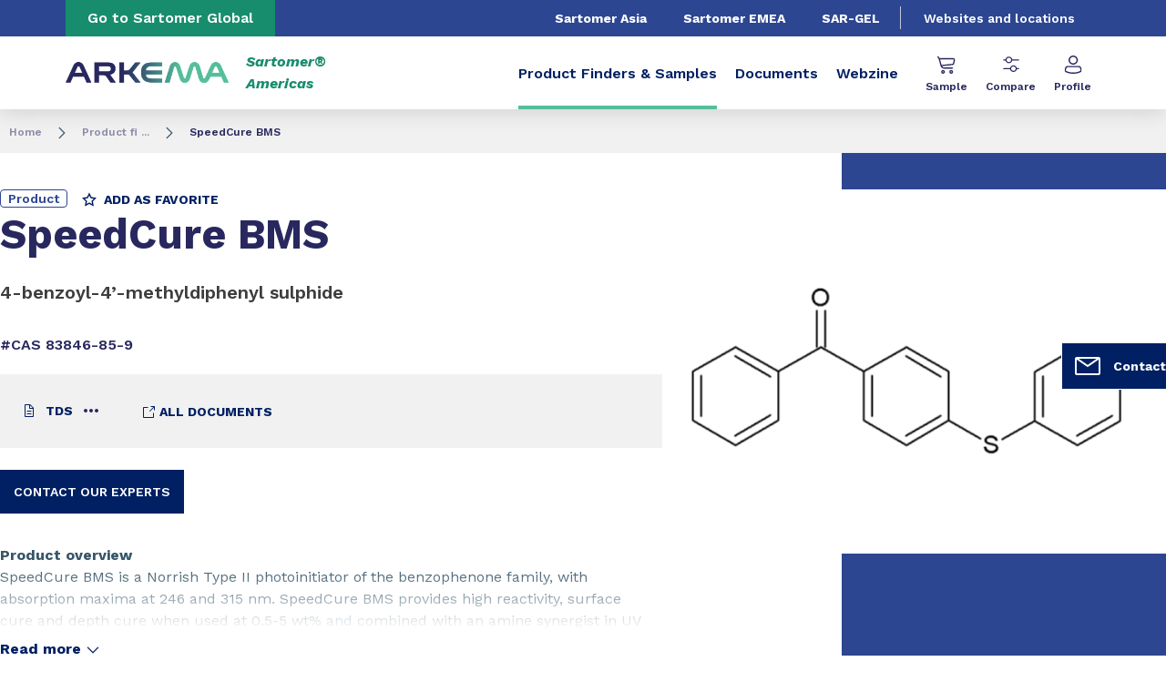

--- FILE ---
content_type: text/html;charset=UTF-8
request_url: https://americas.sartomer.arkema.com/en/product-finders/product/f/sartomer_Lambson/p/speedcure-bms/
body_size: 12404
content:
<!DOCTYPE html>
<html lang="en" dir="ltr">
<head>
<script>(function(w,d,s,l,i){w[l]=w[l]||[];w[l].push({'gtm.start':
new Date().getTime(),event:'gtm.js'});var f=d.getElementsByTagName(s)[0],
j=d.createElement(s),dl=l!='dataLayer'?'&l='+l:'';j.async=true;j.src=
'https://www.googletagmanager.com/gtm.js?id='+i+dl;f.parentNode.insertBefore(j,f);
})(window,document,'script','dataLayer','GTM-TC26C36');</script>
<!-- End Google Tag Manager -->

<script type="text/javascript">
    // Duration in milliseconds to wait while the Kameleoon application file is loaded
    var kameleoonLoadingTimeout = 1000;

    window.kameleoonQueue = window.kameleoonQueue || [];
    window.kameleoonStartLoadTime = new Date().getTime();
    if (! document.getElementById("kameleoonLoadingStyleSheet") && ! window.kameleoonDisplayPageTimeOut)
    {
        var kameleoonS = document.getElementsByTagName("script")[0];
        var kameleoonCc = "* { visibility: hidden !important; background-image: none !important; }";
        var kameleoonStn = document.createElement("style");
        kameleoonStn.type = "text/css";
        kameleoonStn.id = "kameleoonLoadingStyleSheet";
        if (kameleoonStn.styleSheet)
        {
            kameleoonStn.styleSheet.cssText = kameleoonCc;
        }
        else
        {
            kameleoonStn.appendChild(document.createTextNode(kameleoonCc));
        }
        kameleoonS.parentNode.insertBefore(kameleoonStn, kameleoonS);
        window.kameleoonDisplayPage = function(fromEngine)
        {
            if (!fromEngine)
            {
                window.kameleoonTimeout = true;
            }
            if (kameleoonStn.parentNode)
            {
                kameleoonStn.parentNode.removeChild(kameleoonStn);
            }
        };
        window.kameleoonDisplayPageTimeOut = window.setTimeout(window.kameleoonDisplayPage, kameleoonLoadingTimeout);
    }
</script>
<script type="text/javascript" src="//mc7v3r4tzy.kameleoon.io/engine.js" async="true" fetchpriority="high"></script>

<script src="https://assets.adoberesources.net/loader.js?orgId=5D67BC61583F85390A495DE7%40AdobeOrg&instanceId=arkemafrance1&env=prod&geo=nld2"></script>


    <meta name="viewport" content="width=device-width, initial-scale=1.0"/>
    <meta http-equiv="Content-Type" content="text/html; charset=utf-8"/>
    <link rel="preconnect" href="https://fonts.gstatic.com">
    <link rel="apple-touch-icon" sizes="180x180" href="/modules/proxima-templates/favicon/newFavicon-180x180.png">
    <link rel="icon" type="image/png" sizes="32x32" href="/modules/proxima-templates/favicon/newFavicon-32x32.png">
    <link rel="icon" type="image/png" sizes="16x16" href="/modules/proxima-templates/favicon/newFavicon-16x16.png">
    <link href="https://fonts.googleapis.com/css2?family=Work+Sans:ital,wght@0,400;0,600;0,700;0,800;1,400;1,600;1,700;1,800&display=swap" rel="stylesheet">
    
<script async src="https://page.arkema.com/js/forms2/js/forms2.min.js"></script>
    
<script type="application/ld+json">
        {
            "@context": "https://schema.org",
            "@type": "WebSite",
            "name": "Arkema Sartomer Americas",
            "url": "https://americas.sartomer.arkema.com"
        }
    </script>
    <script src="https://unpkg.com/dayjs@1/dayjs.min.js"></script>
    <script src="https://unpkg.com/dayjs@1/locale/en.js"></script>
    <script src="https://unpkg.com/dayjs@1/plugin/utc.js"></script>
    <script src="https://unpkg.com/dayjs@1/plugin/timezone.js"></script>

<title>SpeedCure BMS | Arkema Sartomer Americas</title>
<link rel="canonical" href="https://americas.sartomer.arkema.com/en/product-finders/product/f/sartomer_Lambson/p/speedcure-bms/"/>
<meta name="url" content="/en/product-finders/product/f/sartomer_Lambson/p/speedcure-bms/"/><meta property="twitter:url" content="https://americas.sartomer.arkema.com/en/product-finders/product/f/sartomer_Lambson/p/speedcure-bms/"/>
<meta property="og:url" content="https://americas.sartomer.arkema.com/en/product-finders/product/f/sartomer_Lambson/p/speedcure-bms/"/><meta property="twitter:title" content="SpeedCure BMS | Arkema Sartomer Americas"/>
<meta property="og:title" content="SpeedCure BMS | Arkema Sartomer Americas"/><meta property="twitter:image" content="https://americas.sartomer.arkema.com/files/live/sites/shared_arkema/files/arkema-logo.webp"/>
<meta property="og:image" content="https://americas.sartomer.arkema.com/files/live/sites/shared_arkema/files/arkema-logo.webp"/>
<meta name="description" content="SpeedCure BMS is a Norrish Type II photoinitiator of the benzophenone family, with absorption maxima at 246 and 315 nm. SpeedCure BMS provides high reactivity, surface cure and depth cure when used at 0.5-5 wt% and combined with an amine synergist in"/><meta property="twitter:description" content="SpeedCure BMS is a Norrish Type II photoinitiator of the benzophenone family, with absorption maxima at 246 and 315 nm. SpeedCure BMS provides high reactivity, surface cure and depth cure when used at 0.5-5 wt% and combined with an amine synergist in"/>
<meta property="og:description" content="SpeedCure BMS is a Norrish Type II photoinitiator of the benzophenone family, with absorption maxima at 246 and 315 nm. SpeedCure BMS provides high reactivity, surface cure and depth cure when used at 0.5-5 wt% and combined with an amine synergist in"/>

<link rel="alternate" hreflang="en-US" href="https://americas.sartomer.arkema.com/en/product-finders/product/f/sartomer_Lambson/p/speedcure-bms/"/>
<link rel="alternate" hreflang="x-default" href="https://americas.sartomer.arkema.com/en/product-finders/product/f/sartomer_Lambson/p/speedcure-bms/"/>




<script type="application/json" id="jahia-data-ctx">{"contextPath":"","lang":"en","uilang":"en","siteUuid":"544a4f70-6c2b-4b96-bfb0-d9d2039143b0","wcag":true,"ckeCfg":""}</script>
<script type="application/json" id="jahia-data-ck">{"path":"/modules/ckeditor/javascript/","lng":"en_US"}</script>
<script src="/javascript/initJahiaContext.js"></script>
<link id="staticAssetCSS0" rel="stylesheet" href="/generated-resources/e7989b77d2f8ca7eea47c66ecf075ee.min.css" media="screen" type="text/css"/>
<link id="staticAssetCSS1" rel="stylesheet" href="/generated-resources/db5ad144115e9f72b9a17e96edc7d437.min.css" media="print" type="text/css"/>
<script id="staticAssetJavascript0" src="/generated-resources/7cde6a38cd1cce31cd9496cc12f89a4.min.js"  ></script>
<script type="text/javascript" nonce="NmE5ZDg2NGEtNGU4Yy00NmIyLWFmMWYtOTQxNThjZDJiMDEw">
    window.digitalDataOverrides = window.digitalDataOverrides || [];
    window.digitalData = {
        "scope": "sartomer_americas_arkema",
        "site": {
            "siteInfo": {
                "siteID": "544a4f70-6c2b-4b96-bfb0-d9d2039143b0"
            }
        },
        "page": {
            "pageInfo": {
                "pageID": "f09047d1-f649-4e93-a5f3-af6b5a84c49e",
                "nodeType": "jnt:page",
                "pageName": "Product technical template (DO NOT MODIFY)",
                "pagePath": "/sites/sartomer_americas_arkema/home/product-finders/product",
                "templateName": "product",
                "destinationURL": document.location.origin + document.location.pathname,
                "destinationSearch": document.location.search,
                "referringURL": null,
                "language": "en",
                "categories": ["/sites/systemsite/categories/structuring/arkema/share/sartomer_americas_arkema"],
                "tags": []
            },
            "consentTypes":[
                
            ]
        },
        "events": [],
        "contextServerPublicUrl": "/modules/jexperience/proxy/sartomer_americas_arkema",
        "sourceLocalIdentifierMap" : {},
        "wemInitConfig":  {
            "contextServerUrl" : "/modules/jexperience/proxy/sartomer_americas_arkema",
            "isPreview": false,
            "timeoutInMilliseconds": 1000,
            "dxUsername" : "guest",
            "contextServerCookieName" : "context-profile-id",
            "activateWem": true,
            "enableWemActionUrl": "/en/sites/sartomer_americas_arkema.enableWem.do",
            "requiredProfileProperties": ['j:nodename'],
            "requiredSessionProperties": [],
            "requireSegments": false,
            "requireScores": false
        }, 
    };

   // Expose Wem init functions  
   wem.init();
  </script>

<script type="application/json" id="jahia-data-aggregatedjs">{"scripts":["/modules/jexperience/javascript/jexperience/dist/3_6_2/wem.min.js","/modules/jquery/javascript/jquery-3.4.1.min.js","/modules/assets/javascript/jquery.jahia.min.js"]}</script>

<script type="text/javascript" src="/modules/CsrfServlet"></script>
</head>

<body id="anchor-top" class="scroll-active ">
<!-- Google Tag Manager (noscript) -->
<noscript><iframe src="https://www.googletagmanager.com/ns.html?id=GTM-TC26C36"
height="0" width="0" style="display:none;visibility:hidden"></iframe></noscript>
<!-- End Google Tag Manager (noscript) -->

<div class="skip-link js-skip">
    <a href="#main-content">Go to content</a>
    <a href="#header-global">Go to navigation</a>
    </div>
<nav id="nav-content" class="page-contact-list" aria-label="???access.social.navigation.label???">
    <!-- We are on a display page type -->
                    <!-- Content sticky - start -->
                <form action="/en/product-finders/product.goto.do" method="post">
                    <input type="hidden" name="target" value="1feca7dc-f209-45fd-bb9b-7970a95a5600">
                    <input type="hidden" name="from" value="fffffff9-86d4-4439-9819-7a3516439556">
                    <button class="page-contact">
                        <svg viewBox="0 0 32 32" class="icon icon-image-email">
                            <use href="/modules/proxima-main/assets/svg/sprite-global.svg#icon-image-email" />
                        </svg>
                        Contact</button>
                </form>
                <!-- Content sticky - end --></nav>
<div id="root" class="arkema-root">
    <header id="header-global" class="language-unique js-witch-important js-header header-site" aria-live="polite">
    <input type="hidden" id="tab" name="tab" value="">
    <div class="header-site-country">
            <a href="https://sartomer.arkema.com/en/" target="_blank" class="js-hover" data-hover="hover-group-2">
                Go to Sartomer Global</a>
        </div>
    <!-- Header secondary menu -->
    <nav class="header-secondary-navigation" aria-label="Secondary navigation">
        <ul class="header-navigation-list">
            <li class="header-navigation-item" >
            <a href="https://asia.sartomer.arkema.com/en/" class=" js-hover header-navigation-link" data-hover="hover-group-2">
                    Sartomer Asia<svg viewBox="0 0 24 24" class="icon icon-boutons-link-normal">
                    <use href="/modules/proxima-main/assets/svg/sprite-global.svg#icon-boutons-link-normal" />
                </svg>
            </a></li>
        <li class="header-navigation-item" >
            <a href="https://emea.sartomer.arkema.com/en/" class=" js-hover header-navigation-link" data-hover="hover-group-2">
                    Sartomer EMEA<svg viewBox="0 0 24 24" class="icon icon-boutons-link-normal">
                    <use href="/modules/proxima-main/assets/svg/sprite-global.svg#icon-boutons-link-normal" />
                </svg>
            </a></li>
        <li class="header-navigation-item" >
            <a href="https://www.sar-gel.com" class=" js-hover header-navigation-link" data-hover="hover-group-2">
                    SAR-GEL<svg viewBox="0 0 24 24" class="icon icon-boutons-link-normal">
                    <use href="/modules/proxima-main/assets/svg/sprite-global.svg#icon-boutons-link-normal" />
                </svg>
            </a></li>
        </ul></nav>

    <a href="/en/websites-and-locations/" class="header-secondary-panel-type header-secondary-country header-navigation-item js-hover" data-hover="hover-group-2">
            Websites and locations</a>
    <!-- Header secondary Language selector -->
    <!-- Header primary Logo -->
    <div class='header-primary-logo header-primary-logo-country'>
        <a href="/en/" title="Return to homepage">
            <img src="/files/live/sites/shared_arkema/files/arkema-logo.webp" >
        </a>
        <span class="logo-country">
                Sartomer&reg;<br />
Americas</span>
        </div><!-- Header primary -->
    <!-- Header primary Main bar -->
<nav class="header-primary-navigation" aria-label="Primary navigation">
    <ul class="header-navigation-list">
            <li class="header-navigation-item" >
            <button class="js-switch js-switch-marked header-navigation-button js-hover selected js-megamenu-level" data-level="1" data-target="06654172-67ff-4144-ab0e-a0da3ad74ddf" aria-controls="06654172-67ff-4144-ab0e-a0da3ad74ddf" data-hover="hover-group-1"aria-current="true" aria-haspopup="true" aria-expanded="false">
                    Product Finders & Samples<svg viewBox="0 0 128 128" class="icon icon-arrow">
                    <use href="/modules/proxima-main/assets/svg/sprite-global.svg#icon-arrow" />
                </svg>
            </button>
        <div id="06654172-67ff-4144-ab0e-a0da3ad74ddf" class="header-megamenu header-main-megamenu header-secondary-panel header-level1 header-color-transparent" aria-live="polite">
    <aside class="header-megamenu-left">
    <button data-target="06654172-67ff-4144-ab0e-a0da3ad74ddf" class="button button-back header-secondary-return-link js-header-menu-return js-switch js-megamenu-level-close" data-level="1">
        <svg viewBox="0 0 24 24" class="icon icon-boutons-link-normal">
            <use href="/modules/proxima-main/assets/svg/sprite-global.svg#icon-boutons-link-normal" />
        </svg>
        Back</button>
    <p><strong>Product </strong>finders</p>
    <p>
        Discover our advanced product search tools</p>

    <a href="/en/product-finders/"  target="_self"  class="button button-secondary"
    >
    Find a product</a></aside><div class="header-secondary-panel-list header-column header-column-manual">
    <div class="wrapper">
        <div class="header-secondary-panel-return">
            <button class="button button-back js-header-menu-return js-switch header-secondary-return-link" data-target="06654172-67ff-4144-ab0e-a0da3ad74ddf">
                <svg viewBox="0 0 24 24" class="icon icon-boutons-link-normal">
                    <use href="/modules/proxima-main/assets/svg/sprite-global.svg#icon-boutons-link-normal" />
                </svg>
                Back</button>
            <button class="js-switch button-close header-secondary-return-icon" data-target="06654172-67ff-4144-ab0e-a0da3ad74ddf" title="Close this level menu">
                <svg viewBox="0 0 500 500" class="icon icon-close">
                    <use href="/modules/proxima-main/assets/svg/sprite-global.svg#icon-close" />
                </svg>
            </button>
        </div>
        <nav  aria-label="Primary navigation submenu">
            <ul class="header-navigation-list">
            <li class="menu-link-attach menu-link-background-white" >
            <a href="/en/product-finders/resins-comparator/"  target="_self"  class=""
    >
    (Meth)acrylate Resins<svg class="icon icon-boutons-link-normal">
            <use href="/modules/proxima-main/assets/svg/sprite-global.svg#icon-boutons-link-normal" />
        </svg></a></li>
        <li class="menu-link-attach menu-link-background-white" >
            <a href="/en/product-finders/photoinitiator-product-selector/"  target="_self"  class=""
    >
    Photoinitiators<svg class="icon icon-boutons-link-normal">
            <use href="/modules/proxima-main/assets/svg/sprite-global.svg#icon-boutons-link-normal" />
        </svg></a></li>
        <li class="menu-link-attach menu-link-background-white" >
            <a href="/en/product-finders/lambson-cationic-resins-comparator/"  target="_self"  class=""
    >
    Cationic Resins<svg class="icon icon-boutons-link-normal">
            <use href="/modules/proxima-main/assets/svg/sprite-global.svg#icon-boutons-link-normal" />
        </svg></a></li>
        </ul></nav>
    </div>
</div></div></li>
        <li class="header-navigation-item" >
            <button class="js-switch js-switch-marked header-navigation-button js-hover  js-megamenu-level" data-level="1" data-target="e80bc959-4cc0-400c-b0a8-b112a2083afa" aria-controls="e80bc959-4cc0-400c-b0a8-b112a2083afa" data-hover="hover-group-1" aria-haspopup="true" aria-expanded="false">
                    Documents<svg viewBox="0 0 128 128" class="icon icon-arrow">
                    <use href="/modules/proxima-main/assets/svg/sprite-global.svg#icon-arrow" />
                </svg>
            </button>
        <div id="e80bc959-4cc0-400c-b0a8-b112a2083afa" class="header-megamenu header-main-megamenu header-secondary-panel header-level1 header-color-transparent" aria-live="polite">
    <aside class="header-megamenu-left">
    <button data-target="e80bc959-4cc0-400c-b0a8-b112a2083afa" class="button button-back header-secondary-return-link js-header-menu-return js-switch js-megamenu-level-close" data-level="1">
        <svg viewBox="0 0 24 24" class="icon icon-boutons-link-normal">
            <use href="/modules/proxima-main/assets/svg/sprite-global.svg#icon-boutons-link-normal" />
        </svg>
        Back</button>
    <p><strong>Documents</strong></p>
    <p>
        Looking for TDS, SDS or brochure?</p>

    <a href="/en/documents/"  target="_self"  class="button button-secondary"
    >
    See this section</a></aside><div class="header-secondary-panel-list header-column header-column-manual">
    <div class="wrapper">
        <div class="header-secondary-panel-return">
            <button class="button button-back js-header-menu-return js-switch header-secondary-return-link" data-target="e80bc959-4cc0-400c-b0a8-b112a2083afa">
                <svg viewBox="0 0 24 24" class="icon icon-boutons-link-normal">
                    <use href="/modules/proxima-main/assets/svg/sprite-global.svg#icon-boutons-link-normal" />
                </svg>
                Back</button>
            <button class="js-switch button-close header-secondary-return-icon" data-target="e80bc959-4cc0-400c-b0a8-b112a2083afa" title="Close this level menu">
                <svg viewBox="0 0 500 500" class="icon icon-close">
                    <use href="/modules/proxima-main/assets/svg/sprite-global.svg#icon-close" />
                </svg>
            </button>
        </div>
        <nav  aria-label="Primary navigation submenu">
            <ul class="header-navigation-list">
            <li class="menu-link-attach menu-link-background-white" >
            <a href="/en/documents/literature/"  target="_self"  class=""
    >
    Literature<svg class="icon icon-boutons-link-normal">
            <use href="/modules/proxima-main/assets/svg/sprite-global.svg#icon-boutons-link-normal" />
        </svg></a></li>
        <li class="menu-link-attach menu-link-background-white" >
            <a href="/en/documents/safety-data-sheets/"  target="_self"  class=""
    >
    SDS<svg class="icon icon-boutons-link-normal">
            <use href="/modules/proxima-main/assets/svg/sprite-global.svg#icon-boutons-link-normal" />
        </svg></a></li>
        <li class="menu-link-attach menu-link-background-white" >
            <a href="/en/product-finders/"  target="_self"  class=""
    >
    TDS<svg class="icon icon-boutons-link-normal">
            <use href="/modules/proxima-main/assets/svg/sprite-global.svg#icon-boutons-link-normal" />
        </svg></a></li>
        </ul></nav>
    </div>
</div></div></li>
        <li class="header-navigation-item" >
            <a href="https://sartomer.arkema.com/en/webzine/" class=" js-hover header-navigation-link" data-hover="hover-group-1">
                    Webzine<svg viewBox="0 0 24 24" class="icon icon-boutons-link-normal">
                    <use href="/modules/proxima-main/assets/svg/sprite-global.svg#icon-boutons-link-normal" />
                </svg>
            </a></li>
        </ul></nav>

<!-- Header primary search activation -->
<!-- loggin template -->


<nav class="header-primary-icon-nav icon-list" aria-label="Thirty navigation">

<ul>
        <li class="header-primary-icon js-hover" data-hover="hover-group-3">
            <button id="btn-modal-connection"  class="device-only js-modal" data-target="modal-connection" aria-controls="js-modal-container" aria-haspopup="true" aria-expanded="false">
                <svg viewBox="0 0 32 32" class="icon icon-symbols-icons-sample">
                    <use href="/modules/proxima-main/assets/svg/sprite-global.svg#icon-symbols-icons-sample" />
                </svg>
                Sample</button>
            <button id="btn-header-login" class="desk-only js-popin js-popin-login" data-target="header-popin-login" aria-controls="header-popin-login" aria-haspopup="true" aria-expanded="false">
                <svg viewBox="0 0 32 32" class="icon icon-symbols-icons-sample">
                    <use href="/modules/proxima-main/assets/svg/sprite-global.svg#icon-symbols-icons-sample" />
                </svg>
                Sample</button>
        </li>
        <li class="header-primary-icon js-hover" data-hover="hover-group-3">
                <button id="btn-header-comparator" class="desk-only js-popin js-popin-login js-comparator sample-icon" data-target="header-popin-comparator" aria-controls="header-popin-comparator" aria-haspopup="true" aria-expanded="false" title="Submit search">
                    <svg viewBox="0 0 25 24" class="icon icon-product-comparator">
                        <use href="/modules/proxima-main/assets/svg/sprite-global.svg#icon-product-comparator" />
                    </svg>
                    Compare<span class="js-comparator-counter sample-counter counter"></span>
                </button>
                <a class="device-only sample-icon comparator-mobile-link" href="">
                    <svg viewBox="0 0 25 24" class="icon icon-product-comparator">
                        <use href="/modules/proxima-main/assets/svg/sprite-global.svg#icon-product-comparator" />
                    </svg>
                    Compare<span class="js-comparator-counter sample-counter counter"></span>
                </a>
            </li>
        <li class="header-primary-icon js-hover" data-hover="hover-group-3">
                <button class="device-only js-modal" data-target="modal-connection" aria-controls="js-modal-container" aria-haspopup="true" aria-expanded="false">
                    <svg viewBox="0 0 30 32" class="icon icon-profile">
                        <use href="/modules/proxima-main/assets/svg/sprite-global.svg#icon-profile" />
                    </svg>
                    Profile</button>
                <button class="desk-only js-popin js-popin-login" data-target="header-popin-login" aria-controls="header-popin-login" aria-haspopup="true" aria-expanded="false">
                    <svg viewBox="0 0 30 32" class="icon icon-profile">
                        <use href="/modules/proxima-main/assets/svg/sprite-global.svg#icon-profile" />
                    </svg>
                    Profile</button>
            </li>
        </ul>

    <div id="header-popin-login" class="popin popin-login js-login" aria-live="polite">
        <div class="popin-wrapper js-loader">
            <div class="popin-title">Login with your account</div>
            <form name='loginForm' action="/cms/login" class="js-form-connection" method="post">
    <input type="hidden" name="site" value="sartomer_americas_arkema"/>
    <input type="hidden" name="redirectActive" value="false"/>
    <input type="hidden" name="restMode" value="true"/>
    <label class="field-label field-label-error" style="display:none">Couldn't log you in. Please check your email address and password.</label>
    <label class="field-label" for="username">Email</label>
    <div class="field-input">
        <input type="text" value="" tabindex="1" maxlength="250" name="username" id="username" aria-label="Enter your login username" autocomplete="email"/>
    </div>
    <label class="field-label" for="password">Password</label>
    <div class="field-input field-password">
        <input type="password" tabindex="2" maxlength="250" name="password" id="password" autocomplete="off" aria-label="Enter your login password"/>
        <button class="js-displayPassword" type="button">
            <svg viewBox="0 0 576 512" class="icon icon-showPassword">
                <use href="/modules/proxima-main/assets/svg/sprite-global.svg#icon-showPassword" />
            </svg>
            <svg viewBox="0 0 640 512" class="icon icon-hidePassword">
                <use href="/modules/proxima-main/assets/svg/sprite-global.svg#icon-hidePassword" />
            </svg>
        </button>
    </div>
    <input type="hidden" name="mktoBU" value="">
    <input type="hidden" name="mktoDomain" value="page.arkema.com">
    <input type="hidden" name="mktoFormId" value="6951">
    <input type="hidden" name="mktoInstanceId" value="253-HSZ-754">
    <div class="form-link">
        <a href="/en/private-access/forgot-password/">Forgotten your password ?</a>
    </div>
    <div class="field-checkbox">
        <input id="rememberme-popin" type="checkbox" name="useCookie">
        <label for="rememberme-popin">Remember me</label>
    </div>
    <div class="popin-button-list">
        <input type="submit" name="loginButton" class="button button-secondary button-low" value="Login">
        <a href="/en/private-access/register/" class="button button-tertiary button-low">Create your account</a>
        </div>
</form></div>
        <button class="js-access-close" title="Close layer">
            <svg viewBox="0 0 500 500" class="icon icon-close">
                <use href="/modules/proxima-main/assets/svg/sprite-global.svg#icon-close" />
            </svg>
        </button>
        <div class="popin-cursor"></div>
    </div>
    <div id="header-popin-comparator" aria-live="polite" class="popin popin-comparator">
            <div class="popin-wrapper">
                <div class="js-comparator-product-list"></div>
                <div class="js-comparator-list"></div>
                <div class="comparator-button">
                    <a href="/en/product-finders/" class="button button-secondary">
                            Product Finders</a>
                </div>
            </div>
            <div class="popin-cursor"></div>
            <button class="js-access-close" title="Close layer">
                <svg viewBox="0 0 500 500" class="icon icon-close">
                    <use href="/modules/proxima-main/assets/svg/sprite-global.svg#icon-close" />
                </svg>
            </button>
        </div>
    <div id="modal-connection" class="modal modal-large">
        <div class="modal-content">
            <div class="modal-wrapper">
                <button class="js-modal-close modal-close" data-target="modal-connection" title="" aria-controls="js-modal-container">
                    <svg viewBox="0 0 500 500" class="icon icon-close">
                        <use href="/modules/proxima-main/assets/svg/sprite-global.svg#icon-close" />
                    </svg>
                </button>
                <div class="modal-title">
                    <strong>Login to access full services</strong> and advanced search tool for our products</div>
                <div class="modal-login js-loader">
                    <div class="login-title-small">With your Sartomer account</div>
                    <form name='loginForm' action="/cms/login" class="js-form-connection" method="post">
    <input type="hidden" name="site" value="sartomer_americas_arkema"/>
    <input type="hidden" name="redirectActive" value="false"/>
    <input type="hidden" name="restMode" value="true"/>
    <label class="field-label field-label-error" style="display:none">Couldn't log you in. Please check your email address and password.</label>
    <label class="field-label" for="username-modal">Email</label>
    <div class="field-input">
        <input type="text" value="" tabindex="1" maxlength="250" name="username" id="username-modal" aria-label="Enter your login username" autocomplete="email"/>
    </div>
    <label class="field-label" for="password-modal">Password</label>
    <div class="field-input field-password">
        <input type="password" tabindex="2" maxlength="250" name="password" id="password-modal" autocomplete="off" aria-label="Enter your login password"/>
        <button class="js-displayPassword" type="button">
            <svg viewBox="0 0 576 512" class="icon icon-showPassword">
                <use href="/modules/proxima-main/assets/svg/sprite-global.svg#icon-showPassword" />
            </svg>
            <svg viewBox="0 0 640 512" class="icon icon-hidePassword">
                <use href="/modules/proxima-main/assets/svg/sprite-global.svg#icon-hidePassword" />
            </svg>
        </button>
    </div>
    <input type="hidden" name="mktoBU" value="">
    <input type="hidden" name="mktoDomain" value="page.arkema.com">
    <input type="hidden" name="mktoFormId" value="6951">
    <input type="hidden" name="mktoInstanceId" value="253-HSZ-754">
    <div class="form-link">
        <a href="/en/private-access/forgot-password/">Forgotten your password ?</a>
    </div>
    <div class="field-checkbox">
        <input id="rememberme-popin" type="checkbox" name="useCookie">
        <label for="rememberme-popin">Remember me</label>
    </div>
    <div class="popin-button-list">
        <input type="submit" name="loginButton" class="button button-secondary button-low" value="Login">
        </div>
</form></div>
                <div class="modal-register">
                    <div class="login-title-small" >Not yet registered?</div>
                    <div class="modal-text">Create your account in the Sartomer Americas Website<br />
You will be able to access all the private documents and videos and see all the private articles in this website.</div>
                    <div class="modal-link">
                        <a href="/en/private-access/register/" class="button button-tertiary">
                            Create your account</a>
                    </div>
                </div>
            </div>
        </div>
        <div class="modal-background js-modal-close" data-target="modal-connection" aria-controls="js-modal-container"></div>
    </div>
<script>
        var dataComparator = {
            lang: "en",
            isConnected: false,
            hubPath: "/en/product-finders/",
            structures: {
                label_productComparator_icon_remove: "Remove filter",
                label_productComparator_layer_button_comparator: "Comparison",
                label_productComparator_layer_button_product: "Compare Products",
                label_productComparator_layer_title_comparators: "All comparison tools",
                label_productComparator_layer_title_products: "My comparison",
                label_productComparator_layer_empty_product: "Your compare cart is empty, add product to your comparison tool to start.",
                label_productComparator_layer_empty_comparator: "Your compare cart is empty, add product to your comparison tool to start.",
            }
        }
    </script>
</nav>
<script>
    document.cookie = "logged=false; path=/";
</script><!-- Header Burger -->
<button class="header-global-burger js-switch js-switch-important" data-target="header-global" title="Open main menu" aria-controls="header-global">
    <svg viewBox="0 0 727 500" class="icon icon-burger">
        <use href="/modules/proxima-main/assets/svg/sprite-global.svg#icon-burger" />
    </svg>
    <svg viewBox="0 0 500 500" class="icon icon-close">
        <use href="/modules/proxima-main/assets/svg/sprite-global.svg#icon-close" />
    </svg>
</button></header><script type="application/ld+json">{"itemListElement":[{"item":"https://americas.sartomer.arkema.com/cms/render/live/en/sites/sartomer_americas_arkema/home.html","@type":"ListItem","name":"Home","position":1},{"item":"https://americas.sartomer.arkema.com/cms/render/live/en/sites/sartomer_americas_arkema/home/product-finders.html","@type":"ListItem","name":"Product fi ...","position":2},{"@type":"ListItem","name":"SpeedCure BMS","position":3}],"@type":"BreadcrumbList","@context":"https://schema.org"}</script>

<nav class="breadcrumb">
    <ul>
        <li>
                    <a href="/en/">Home</a>
                    <svg viewBox="0 0 128 128" class="icon icon-arrow" aria-description="Breadcrumb Separator">
                        <use href="/modules/proxima-main/assets/svg/sprite-global.svg#icon-arrow" />
                    </svg>
                </li>
            <li>
                    <a href="/en/product-finders/">Product fi ...</a>
                    <svg viewBox="0 0 128 128" class="icon icon-arrow" aria-description="Breadcrumb Separator">
                        <use href="/modules/proxima-main/assets/svg/sprite-global.svg#icon-arrow" />
                    </svg>
                </li>
            <li>
            <span>
                SpeedCure BMS</span>
        </li>
    </ul>
</nav><main class="content-edito " id="main-content">
        <article  data-type="arkema">
            <script type="application/javascript">
        window.digitalDataOverrides = window.digitalDataOverrides || [];
        window.digitalDataOverrides.push({
            page: {
                pageInfo: {
                    pagePath: "/sites/shared_arkema/contents/pim-akeneo/f/sartomer_Lambson/p/MDM-30159-00-WW",
                    
                }
            }
        });
    </script><script type="application/ld+json">
    {
  "@context": "https://schema.org/",
  "@type": "Product",
  "name": "SpeedCure BMS",
  "description": "SpeedCure BMS is a Norrish Type II photoinitiator of the benzophenone family, with absorption maxima at 246 and 315 nm. SpeedCure BMS provides high reactivity, surface cure and depth cure when used at 0.5-5 wt% and combined with an amine synergist in UV and LED curable formulations.",
  "image": "https://americas.sartomer.arkema.com/files/live/sites/shared_arkema/contents/pim-akeneo/f/sartomer_Lambson/p/MDM-30159-00-WW/SpeedCure BMS.png"
}</script><header class="content-block product-header js-product product ">
    <div class="wrapper color-primary">
        <aside>
                <div class="figure-wrapper">
                    <figure>
                        <img src="/files/live/sites/shared_arkema/contents/pim-akeneo/f/sartomer_Lambson/p/MDM-30159-00-WW/SpeedCure BMS.png" alt="">
                        <figcaption></figcaption>
                    </figure>
                </div>
            </aside>
        <div class="product-tags-list">
            <ul>
                <li>
                    <span class="tag tag-primary">Product</span>
                </li>
            </ul>
            <button class="button button-download button-action js-favorite favorite-add showed js-modal"
            title="Add/remove to favorite product"
            data-favorite-id="fffffff9-86d4-4439-9819-7a3516439556"
            data-favorite-type="product"
            data-favorite-name="SpeedCure BMS"
            data-target="modal-connection"
            data-content-product='speedcure-bms'
            data-content-market='["Adhesives & Sealants","Coatings & Inks","Health, Hygiene & Beauty"]'
            data-content-applications1='["Other Adhesives","UV Coatings","Personal Care","Graphic Arts"]'
            aria-controls="js-modal-container">
        <svg viewBox="0 0 22 21" class="icon icon-star">
            <use href="/modules/proxima-main/assets/svg/sprite-global.svg#icon-star" />
        </svg>
        Add as favorite</button>
    <button class="button button-download button-action js-favorite favorite-remove "
            data-favorite-id="fffffff9-86d4-4439-9819-7a3516439556"
            title="Add/remove to favorite product"
            data-favorite-type="product"
            data-content-product='speedcure-bms'
            data-content-market='["Adhesives & Sealants","Coatings & Inks","Health, Hygiene & Beauty"]'
            data-content-applications1='["Other Adhesives","UV Coatings","Personal Care","Graphic Arts"]'>
        <svg viewBox="0 0 34 32" class="icon icon-star-full">
            <use href="/modules/proxima-main/assets/svg/sprite-global.svg#icon-star-full" />
        </svg>
        Remove from favorite</button>
    <div id="modal-product-favorite" class="modal modal-favorite modal-large modal-centered scroll-active">
    <div class="modal-content modal-content-large">
        <div class="modal-wrapper">
            <button class="js-modal-close modal-close" data-target="modal-product-favorite" title="Close the modal window" aria-controls="js-modal-container">
                <svg viewBox="0 0 500 500" class="icon icon-close">
                    <use href="/modules/proxima-main/assets/svg/sprite-global.svg#icon-close" />
                </svg>
            </button>
            <div class="modal-title">
                The products has been added to your favorites</div>
            <div class="modal-subtitle">
                <p>You can add your own notes to this product</p>
            </div>
            <form class="modal-form js-favorite-form" method="post">
                <div class="field-input">
                    <input type="text" name="note" value="" tabindex="1" maxlength="250"  placeholder="My notes..." title="My notes...">
                    <input type="hidden" value="fffffff9-86d4-4439-9819-7a3516439556" name="favoriteId">
                </div>
                <div class="form-button">
                    <button type="submit" class="button button-download button-back" title="Save and go back to the page">
                            <span>
                              <svg viewBox="0 0 24 24" class="icon icon-boutons-link-normal">
                                <use href="/modules/proxima-main/assets/svg/sprite-global.svg#icon-boutons-link-normal" />
                            </svg>
                            </span>
                            Save and go back to the page</button>
                    <button type="submit" class="button button-primary button-plain" data-redirect="/en/private-access/my-products/" title="Save and manage your products">
                        Save and manage your products<span>
                          <svg viewBox="0 0 24 24" class="icon icon-boutons-link-normal has-animation">
                            <use href="/modules/proxima-main/assets/svg/sprite-global.svg#icon-boutons-link-normal" />
                        </svg>
                        </span>
                    </button>
                </div>
            </form>
        </div>
    </div>
    <div class="modal-background js-modal-close" data-target="modal-product-favorite" aria-controls="js-modal-container"></div>
</div></div>
        <h1 class="product-title">SpeedCure BMS</h1>

        <div class="product-description">
                    4-benzoyl-4’-methyldiphenyl sulphide</div>
        <div class="product-codes-list">
                <div class="product-codes-item">#CAS 83846-85-9</div>
                </div>
        <div class="product-download-list">
                <button class="button button-submenu js-popin js-popin-menu" data-target="popin-menu-TDS" title="TDS menu action">
    <span class="button-submenu-wrapper">
        <svg viewBox="0 0 64 64" class="icon icon-document">
            <use href="/modules/proxima-main/assets/svg/sprite-global.svg#icon-document" />
        </svg>
        TDS<span class="icon-svg-dots button-submenu-right">
            <svg viewBox="0 0 32 32" class="icon icon-dots">
                <use href="/modules/proxima-main/assets/svg/sprite-global.svg#icon-dots" />
            </svg>
        </span>
    </span>
</button>
<div id="popin-menu-TDS" class="popin-menu" data-popin-orientation="top">
    <ul>
        <li>
                <div class="favorite-icon favorite-icon-star">
            <button class="button button-download button-action button-lowcase js-modal"
                    data-target="modal-connection"
                    aria-controls="js-modal-container"
                    title="Add to favorites">
                <span class="favorite-add locked showed" data-favorite-type="file" data-favorite-id="">
                    <svg viewBox="0 0 22 32" class="icon icon-locked">
                        <use href="/modules/proxima-main/assets/svg/sprite-global.svg#icon-locked" />
                    </svg>
                    <span>Add to favorites</span>
                </span>
            </button>
        </div></li>
        <li>
            <a href="#" target="_blank" rel="noreferrer" class="button button-download button-lowcase js-modal" data-target="modal-connection""
               data-file-type="tds" data-is-direct-link="true" data-content-family=sartomer_Lambson>
                <svg viewBox="0 0 22 32" class="icon icon-locked">
                        <use href="/modules/proxima-main/assets/svg/sprite-global.svg#icon-locked" />
                    </svg>Download the document</a>
        </li>
    </ul>
    <button class="js-access-close" title="Close layer">
        <svg viewBox="0 0 500 500" class="icon icon-close">
            <use href="/modules/proxima-main/assets/svg/sprite-global.svg#icon-close" />
        </svg>
    </button>
    <div class="popin-menu-cursor" aria-hidden="true"></div>
</div><a href="#otherDocAnchor" id="otherdocsLink" class="button button-link">
                        <svg viewBox="0 0 64 64" class="icon icon-link">
                            <use href="/modules/proxima-main/assets/svg/sprite-global.svg#icon-link" />
                        </svg>
                        All Documents</a>
                </div>
        <div class="product-button-list">

                <form action="/en/product-finders/product.goto.do" method="post">
                        <input type="hidden" name="from" value="fffffff9-86d4-4439-9819-7a3516439556">
                        <button type="submit" name="submit" value="submit" class="product-order button button-secondary">
                            Contact our experts</button>
                    </form>
                </div>
        <div class="product-row">
            <div id="product-overview" class="product-overview  js-container-openable">
                <strong class="product-category-name">Product overview</strong>
                <div class="product-overview-content js-content-openable">
                    SpeedCure BMS is a Norrish Type II photoinitiator of the benzophenone family, with absorption maxima at 246 and 315 nm. SpeedCure BMS provides high reactivity, surface cure and depth cure when used at 0.5-5 wt% and combined with an amine synergist in UV and LED curable formulations.</div>
                <button class="js-switch" data-target="product-overview">
                        <span class="switch-more">Read more</span>
                        <span class="switch-less">Read less</span>
                        <svg viewBox="0 0 128 128" class="icon icon-arrow">
                            <use href="/modules/proxima-main/assets/svg/sprite-global.svg#icon-arrow" />
                        </svg>
                    </button>
                </div>
            <div id="product-location" class="product-location ">
                    <strong class="product-category-name">Geographic availability</strong>
                    <div class="product-location-content">
                        <ul>
                            <li>Africa</li>
                                    <li>Albania</li>
                                    <li>Andorra</li>
                                    <li>Asia Pacific</li>
                                    <li>Austria</li>
                                    <li>Belarus</li>
                                    <li>Belgium</li>
                                    <li>Bosnia and Herzegovina</li>
                                    <li>Bulgaria</li>
                                    <li>Croatia</li>
                                    <li>Czechia</li>
                                    <li>Denmark</li>
                                    <li>Estonia</li>
                                    <li>Finland</li>
                                    <li>France</li>
                                    <li>Germany</li>
                                    <li>Gibraltar</li>
                                    <li>Greece</li>
                                    <li>Hungary</li>
                                    <li>Iceland</li>
                                    <li>Ireland</li>
                                    <li>Isle of Man</li>
                                    <li>Italy</li>
                                    <li>Latin America and the Caribbean</li>
                                    <li>Latvia</li>
                                    <li>Liechtenstein</li>
                                    <li>Lithuania</li>
                                    <li>Luxembourg</li>
                                    <li>Macedonia</li>
                                    <li>Malta</li>
                                    <li>Middle East</li>
                                    <li>Moldova</li>
                                    <li>Monaco</li>
                                    <li>Montenegro</li>
                                    <li>Netherlands</li>
                                    <li>North America</li>
                                    <li>Norway</li>
                                    <li>Oceania</li>
                                    <li>Poland</li>
                                    <li>Portugal</li>
                                    <li>Romania</li>
                                    <li>Russia</li>
                                    <li>Serbia</li>
                                    <li>Slovakia</li>
                                    <li>Slovenia</li>
                                    <li>Spain</li>
                                    <li>Sweden</li>
                                    <li>Switzerland</li>
                                    <li>Ukraine</li>
                                    <li>United Kingdom</li>
                                    </ul>
                    </div>
                    <button class="js-switch" data-target="product-location">
                            <span class="switch-more">Read more</span>
                            <span class="switch-less">Read less</span>
                            <svg viewBox="0 0 128 128" class="icon icon-arrow">
                                <use href="/modules/proxima-main/assets/svg/sprite-global.svg#icon-arrow" />
                            </svg>
                        </button>
                    </div>
            </div>

        </div>
    <div class="product-share color-primary">
            <div class="product-share-wrapper">
                <button class="button button-download button-white js-modal" data-target="modal-share-rs" aria-controls="js-modal-container">
                    <svg viewBox="0 0 24 24" class="icon icon-share">
                        <use href="/modules/proxima-main/assets/svg/sprite-global.svg#icon-share" />
                    </svg>
                    Share</button>
            </div>
        </div>
    </header>

<!-- modal for alternative product -->
<div id="modal-product-alternative" class="modal modal-medium modal-alternative modal-centered " data-target="modal-product-alternative">
    <div class="modal-content">
        <div class="modal-wrapper">
            <button class="js-modal-close modal-close" data-target="modal-product-alternative" title="Close the modal window" aria-controls="js-modal-container">
                <svg viewBox="0 0 500 500" class="icon icon-close">
                    <use href="/modules/proxima-main/assets/svg/sprite-global.svg#icon-close" />
                </svg>
            </button>
            <div class="modal-title">
                <h2>Product information !</h2>
            </div>
            <div class="modal-section">
                <div class="modal-separation"></div>
                <div class="modal-text">
                    The following product has a new version :<div class="modal-name"></div>Please consult its associated page by clicking on the button below.</div>
                <div class="modal-separation"></div>
                <div class="modal-link">
                    <a href="" class="button button-secondary">
                        Discover the new product</a>
                </div>
            </div>
        </div>
    </div>
    <div class="modal-background js-modal-close" data-target="modal-product-alternative" aria-controls="js-modal-container"></div>
</div><a id="otherDocAnchor"></a>
        <section class="block-content block-list-accordion">

                <article id="private-documents" class="accordion-item ">
                    <button class="accordion-introduction js-modal" data-target="modal-connection" title="Private documents" aria-expanded="false" aria-controls="private-documents">
                        <div class="wrapper">
                                <span><svg viewBox="0 0 22 32" class="icon icon-locked">
        <use href="/modules/proxima-main/assets/svg/sprite-global.svg#icon-locked" />
    </svg></span>&nbsp;Private documents<svg viewBox="0 0 128 128" class="icon icon-arrow">
                                <use href="/modules/proxima-main/assets/svg/sprite-global.svg#icon-arrow" />
                            </svg>
                        </div>
                    </button>

                    </article>
            <article id="fffffff9-000a-4974-8f04-088396cd0ef6" class="accordion-item">
                    <button class="accordion-introduction js-switch" data-target="fffffff9-000a-4974-8f04-088396cd0ef6" aria-expanded="false" aria-controls="fffffff9-000a-4974-8f04-088396cd0ef6">
                        <div class="wrapper">
                                &nbsp;Absorption Spectrum <svg viewBox="0 0 128 128" class="icon icon-arrow">
                                <use href="/modules/proxima-main/assets/svg/sprite-global.svg#icon-arrow" />
                            </svg>
                        </div>
                    </button>
                    <div class="content-block content-pimproduct-data accordion-content">
                            <div class="wrapper">
                                <table>
                                    <tbody>
                                    <tr>
                                                    <td colspan="2" class="centered">
                                                        <figure>
                                                            <img src="/files/live/sites/shared_arkema/contents/pim-akeneo/f/sartomer_Lambson/p/MDM-30159-00-WW/BMS.JPG" alt="">
                                                            <figcaption>URL de l'image : BMS.JPG</figcaption>
                                                        </figure>
                                                        </td>
                                                   </tr>

                                               <tr>
                                                    <td>Maxima Absorption Wavelength (nm)</td>
                                                    <td>246, 315</td>
                                                        </tr>


                                            </tbody>
                                </table>
                            </div>
                        </div>
                    </article>
                <article id="fffffff9-9103-430c-837e-a2f04e341016" class="accordion-item">
                    <button class="accordion-introduction js-switch" data-target="fffffff9-9103-430c-837e-a2f04e341016" aria-expanded="false" aria-controls="fffffff9-9103-430c-837e-a2f04e341016">
                        <div class="wrapper">
                                &nbsp;Performances<svg viewBox="0 0 128 128" class="icon icon-arrow">
                                <use href="/modules/proxima-main/assets/svg/sprite-global.svg#icon-arrow" />
                            </svg>
                        </div>
                    </button>
                    <div class="content-block content-pimproduct-data accordion-content">
                            <div class="wrapper">
                                <table>
                                    <tbody>
                                    <tr>
                                                    <td>Performance</td>
                                                    <td>Clear Coatings, Depth Cure, LED, Low Odor, Low Yellowing, Pigmented Systems, Surface Cure</td>
                                                        </tr>


                                            </tbody>
                                </table>
                            </div>
                        </div>
                    </article>
                <article id="fffffff9-4b79-4863-b12e-97577156e242" class="accordion-item">
                    <button class="accordion-introduction js-switch" data-target="fffffff9-4b79-4863-b12e-97577156e242" aria-expanded="false" aria-controls="fffffff9-4b79-4863-b12e-97577156e242">
                        <div class="wrapper">
                                &nbsp;Suggested Applications<svg viewBox="0 0 128 128" class="icon icon-arrow">
                                <use href="/modules/proxima-main/assets/svg/sprite-global.svg#icon-arrow" />
                            </svg>
                        </div>
                    </button>
                    <div class="content-block content-pimproduct-data accordion-content">
                            <div class="wrapper">
                                <table>
                                    <tbody>
                                    <tr>
                                                    <td>Suggested Applications</td>
                                                    <td>Adhesives & sealants, Flexographic inks, Industrial coatings, Inkjet inks, Nail care, Offset inks, Overprint varnishes, Screen inks, Wood coatings</td>
                                                        </tr>


                                            </tbody>
                                </table>
                            </div>
                        </div>
                    </article>
                <article id="fffffff9-d375-403d-991f-0db2239f1da3" class="accordion-item">
                    <button class="accordion-introduction js-switch" data-target="fffffff9-d375-403d-991f-0db2239f1da3" aria-expanded="false" aria-controls="fffffff9-d375-403d-991f-0db2239f1da3">
                        <div class="wrapper">
                                &nbsp;Sustainability<svg viewBox="0 0 128 128" class="icon icon-arrow">
                                <use href="/modules/proxima-main/assets/svg/sprite-global.svg#icon-arrow" />
                            </svg>
                        </div>
                    </button>
                    <div class="content-block content-pimproduct-data accordion-content">
                            <div class="wrapper">
                                <table>
                                    <tbody>
                                    <tr>
                                                    <td colspan="2" class="centered">
                                                        <svg class="icon icon-climate">
                                                                <use href="/modules/proxima-main/assets/svg/sprite-global.svg#icon}" />
                                                            </svg>
                                                        <span>
                                                                Improved cure response under LED</span>
                                                        </td>
                                                </tr>
                                            </tbody>
                                </table>
                            </div>
                        </div>
                    </article>
                </section>
        <div id="modal-document-favorite" class="modal modal-favorite modal-large modal-centered scroll-active">
    <div class="modal-content modal-content-large">
        <div class="modal-wrapper">
            <button class="js-modal-close modal-close" data-target="modal-document-favorite" title="Close the modal window" aria-controls="js-modal-container">
                <svg viewBox="0 0 500 500" class="icon icon-close">
                    <use href="/modules/proxima-main/assets/svg/sprite-global.svg#icon-close" />
                </svg>
            </button>
            <div class="modal-title">
                The document has been added to your favorites</div>
            <div class="modal-subtitle">
                <p>You can add your own notes to this document</p>
            </div>
            <form class="modal-form js-favorite-form" method="post">
                <div class="field-input">
                    <input type="text" name="note" value="" tabindex="1" maxlength="250"  placeholder="My notes..." title="My notes...">
                    <input type="hidden" value="" name="favoriteId">
                </div>
                <div class="form-button">
                    <button type="submit" class="button button-download button-back" title="Save and go back to the page">
                            <span>
                              <svg viewBox="0 0 24 24" class="icon icon-boutons-link-normal">
                                <use href="/modules/proxima-main/assets/svg/sprite-global.svg#icon-boutons-link-normal" />
                            </svg>
                            </span>
                            Save and go back to the page</button>
                    <button type="submit" class="button button-primary button-plain" data-redirect="/en/private-access/my-documents/" title="Save and manage your documents">
                        Save and manage your documents<span>
                          <svg viewBox="0 0 24 24" class="icon icon-boutons-link-normal has-animation">
                            <use href="/modules/proxima-main/assets/svg/sprite-global.svg#icon-boutons-link-normal" />
                        </svg>
                        </span>
                    </button>
                </div>
            </form>
        </div>
    </div>
    <div class="modal-background js-modal-close" data-target="modal-document-favorite" aria-controls="js-modal-container"></div>
</div><section class="content-block content-favorite content-favorite-list accordion-content " id="fffffff9-84a5-4dc9-85ec-5d9800a97fd7">
    <div class="wrapper">
        <h2>Document list</h2>
        <button class="button button-tertiary js-modal" data-target="modal-connection" aria-controls="js-modal-container">Login</button><ul class="favorite-list">
            <li>
        <div class="favorite-icon favorite-icon-star">
            <button class="button-document-action tooltip-action js-modal"
                    data-target="modal-connection"
                    title="Add to favorites / Remove from favorites">
                        <span class="favorite-add locked showed" data-favorite-type="file" data-favorite-id="7f092ffa-a8e1-409f-b3c4-541b5874d5a6">
                            <svg viewBox="0 0 34 32" class="icon icon-star-full">
                                <use href="/modules/proxima-main/assets/svg/sprite-global.svg#icon-star-full" />
                            </svg>
                            <span class="tooltip-box">
                                    Add to favorites</span>
                        </span>
            </button>
        </div><div class="favorite-name">
            <svg viewBox="0 0 64 64" class="icon icon-document">
                <use href="/modules/proxima-main/assets/svg/sprite-global.svg#icon-document" />
            </svg>
            <span>Norrish type II photoinitiator (SPEEDCURE BMS)</span>
        </div>
        <div class="favorite-download">
            <a href="" target="_blank" rel="noreferrer" class="button button-link js-modal" data-target="modal-connection" title="Download the document"
               data-file-type="other" data-is-direct-link="true">
                <svg viewBox="0 0 22 32" class="icon icon-locked">
                            <use href="/modules/proxima-main/assets/svg/sprite-global.svg#icon-locked" />
                        </svg>
                    <span>Download the document</span>
            </a>
        </div>
    </li></ul>
    </div>
</section>
<div id="modal-document-favorite" class="modal modal-favorite modal-large modal-centered scroll-active">
    <div class="modal-content modal-content-large">
        <div class="modal-wrapper">
            <button class="js-modal-close modal-close" data-target="modal-document-favorite" title="Close the modal window" aria-controls="js-modal-container">
                <svg viewBox="0 0 500 500" class="icon icon-close">
                    <use href="/modules/proxima-main/assets/svg/sprite-global.svg#icon-close" />
                </svg>
            </button>
            <div class="modal-title">
                The document has been added to your favorites</div>
            <div class="modal-subtitle">
                <p>You can add your own notes to this document</p>
            </div>
            <form class="modal-form js-favorite-form" method="post">
                <div class="field-input">
                    <input type="text" name="note" value="" tabindex="1" maxlength="250"  placeholder="My notes..." title="My notes...">
                    <input type="hidden" value="" name="favoriteId">
                </div>
                <div class="form-button">
                    <button type="submit" class="button button-download button-back" title="Save and go back to the page">
                            <span>
                              <svg viewBox="0 0 24 24" class="icon icon-boutons-link-normal">
                                <use href="/modules/proxima-main/assets/svg/sprite-global.svg#icon-boutons-link-normal" />
                            </svg>
                            </span>
                            Save and go back to the page</button>
                    <button type="submit" class="button button-primary button-plain" data-redirect="/en/private-access/my-documents/" title="Save and manage your documents">
                        Save and manage your documents<span>
                          <svg viewBox="0 0 24 24" class="icon icon-boutons-link-normal has-animation">
                            <use href="/modules/proxima-main/assets/svg/sprite-global.svg#icon-boutons-link-normal" />
                        </svg>
                        </span>
                    </button>
                </div>
            </form>
        </div>
    </div>
    <div class="modal-background js-modal-close" data-target="modal-document-favorite" aria-controls="js-modal-container"></div>
</div><section class="content-block market-related content-color-tertiary">
        <div class="wrapper">
            <h2>Related <strong>market &amp; applications</strong></h2>
            <div class="market-related-column">
                    <h3>
                        Adhesives & Sealants</h3>
                    <ul>
                        <li>
                                Other Adhesives</li>
                            </ul>
                </div>
            <div class="market-related-column">
                    <h3>
                        Coatings & Inks</h3>
                    <ul>
                        <li>
                                UV Coatings</li>
                            <li>
                                Graphic Arts</li>
                            </ul>
                </div>
            <div class="market-related-column">
                    <h3>
                        Health, Hygiene & Beauty</h3>
                    <ul>
                        <li>
                                Personal Care</li>
                            </ul>
                </div>
            </div>
    </section></article>
        </main>
    <footer>
        <div class="footer-secondary">
    <div class="wrapper">
        <div class="footer-social">
    <p>Follow us</p>
    <nav  aria-label="Footer navigation">
        <ul>
            </ul>
    </nav>
</div><div class="footer-location">
    <p>
            Find out more about our locations</p>
        <a class="button button-tertiary button-white"
           href="https://www.arkema.com/global/en/all-arkema-locations/">
            Discover our Locations</a>
        <svg viewBox="0 0 258 128" class="icon icon-map">
            <use href="/modules/proxima-main/assets/svg/sprite-global.svg#icon-map" />
        </svg>
    </div></div>
</div><div class="footer-primary">
    <div class="wrapper">
        <div class="footer-logo">
        <a  title="">
            <img src="/files/live/sites/shared_arkema/files/images/logos/Arkema/arkema-logo-white.webp" alt="">
        </a>
    </div>
<div class="footer-description">
            A&nbsp;global leader&nbsp;in Specialty Materials</div><nav class="footer-navigation" aria-label="Footer navigation">
            <ul class="footer-navigation-column">
    <li>
            <a href="/en/product-finders/resins-comparator/"  target="_self"  class="link-white"
    >
    (Meth)acrylate Resins</a></li>
    <li>
            <a href="/en/product-finders/photoinitiator-product-selector/"  target="_self"  class="link-white"
    >
    Photoinitiators</a></li>
    </ul><ul class="footer-navigation-column">
    <li>
            <a href="https://emea.sartomer.com/en/"  target="_blank" rel="noreferrer" class="link-white"
    >
    Sartomer EMEA</a></li>
    <li>
            <a href="https://asia.sartomer.arkema.com/en/"  target="_blank" rel="noreferrer" class="link-white"
    >
    Sartomer Asia</a></li>
    <li>
            <a href="https://sartomer.arkema.com/en/"  target="_blank" rel="noreferrer" class="link-white"
    >
    Sartomer Global</a></li>
    </ul></nav>

        <nav class="footer-legal" aria-label="Footer legal navigation">
            <ul>
                <li>
                    <a class="link-white" href="/en/site-map/">Site Map</a>
                    </li>
                <li>
                        <a href="/en/product-finders/alphabetic-search/"  target="_self"  class="link-white"
    >
    Find a product: A-Z index</a></li>
                <li>
                        <a href="https://sartomer.arkema.com/en/"  target="_blank" rel="noreferrer" class="link-white"
    >
    Legals</a></li>
                <li>
                        <a href="https://www.arkema.com/global/en/arkema-group/ethics-and-compliance/data-privacy-information-notice/"  target="_blank" rel="noreferrer" class="link-white"
    >
    Data Privacy</a></li>
                <li>
                        <a href="https://sartomer.arkema.com/en/"  target="_blank" rel="noreferrer" class="link-white"
    >
    Cookies</a></li>
                <li>
                        <a href="javascript:Didomi.preferences.show()" target="_self" ""  target="_blank" rel="noreferrer" class="link-white"
    >
    Cookie management</a></li>
                <li>
                        <a href="https://www.arkema.com/global/en/accessibilite-numerique/"  target="_blank" rel="noreferrer" class="link-white"
    >
    E-Accessibility</a></li>
                <li>
                        <a href="/en/faqs/"  target="_self"  class="link-white"
    >
    FAQ</a></li>
                <li>
                        <a href="https://my.arkema.com/en/"  target="_blank" rel="noreferrer" class="link-white"
    >
    Customer portal</a></li>
                </ul>
            </nav>
    </div>
</div><div class="footer-copyright footer-copyright-centered">
    <div class="wrapper">
        <p>&copy;2025 Arkema All rights reserved</p>
        </div>
</div></footer>

    <a href="#anchor-top" class="global-backtop">
            <svg viewBox="0 0 17 24" class="icon icon-navigation-chevron-up-top">
                <use href="/modules/proxima-main/assets/svg/sprite-global.svg#icon-navigation-chevron-up-top" />
            </svg>
            <span>
                    Top</span>
        </a>
    </div>
<div id="modal-share-rs" class="modal modal-small">
    <div class="modal-content">
        <button class="js-modal-close modal-close" data-target="modal-share-rs" title="Close this level menu" aria-controls="js-modal-container">
            <svg viewBox="0 0 500 500" class="icon icon-close">
                <use href="/modules/proxima-main/assets/svg/sprite-global.svg#icon-close" />
            </svg>
        </button>
        <div class="modal-title">
            Share this page</div>
        <div class="share-rs_toolbox">
    <script>
        function buildURL(item)
        {
            item.href=item.href.replace(/@url@/g,window.location.href).replace(/@title@/g,document.title);
            return true;
        }
    </script>
    <!-- Sharingbutton Facebook -->
    <a class="share-rs_link share-rs_facebook" onclick="return buildURL(this)" href="https://facebook.com/sharer/sharer.php?u=@url@" target="_blank" rel="noopener" title="Facebook">
        <svg viewBox="0 0 32 32" class="icon icon-facebook">
            <use href="/modules/proxima-main/assets/svg/sprite-global.svg#icon-facebook" />
        </svg>
    </a>

    <!-- Sharingbutton Twitter -->
    <a class="share-rs_link share-rs_twitter" onclick="return buildURL(this)" href="https://twitter.com/intent/tweet/?text=@title@&amp;url=@url@" target="_blank" rel="noopener" title="Twitter">
        <svg viewBox="0 0 32 32" class="icon icon-twitter">
            <use href="/modules/proxima-main/assets/svg/sprite-global.svg#icon-twitter" />
        </svg>
    </a>

    <!-- Sharingbutton Pinterest -->
    <a class="share-rs_link share-rs_pinterest" onclick="return buildURL(this)" href="https://pinterest.com/pin/create/button/?url=@url@media=@url@&amp;description=@title@" target="_blank" rel="noopener" title="Pinterest">
        <svg viewBox="0 0 32 32" class="icon icon-pinterest-2">
            <use href="/modules/proxima-main/assets/svg/sprite-global.svg#icon-pinterest-2" />
        </svg>
    </a>

    <!-- Sharingbutton LinkedIn -->
    <a class="share-rs_link share-rs_linkedin" onclick="return buildURL(this)" href="https://www.linkedin.com/shareArticle?mini=true&amp;url=@url@&amp;title=@title@&amp;summary=@title@&amp;source=@url@" target="_blank" rel="noopener" title="Linkedin">
        <svg viewBox="0 0 32 32" class="icon icon-linkedin">
            <use href="/modules/proxima-main/assets/svg/sprite-global.svg#icon-linkedin" />
        </svg>
    </a>
</div></div>
    <div class="modal-background js-modal-close" data-target="modal-share-rs"></div>
</div>

<div id="modal-product-update" class="modal modal-small modal-product">
    <div class="modal-content">
        <div class="modal-wrapper">
            <button class="js-modal-close modal-close" data-target="modal-product-update" title="Close this level menu" aria-controls="js-modal-container">
                <svg viewBox="0 0 500 500" class="icon icon-close">
                    <use href="/modules/proxima-main/assets/svg/sprite-global.svg#icon-close" />
                </svg>
            </button>
            <div class="js-cart-modal">

            </div>
        </div>
    </div>
    <div class="modal-background js-modal-close" data-target="modal-product-update" aria-controls="js-modal-container"></div>
</div>
<div id="modal-picture" class="modal modal-picture">
    <div class="modal-content">
        <button class="button button-zoom js-modal-close modal-close" data-target="modal-picture" title="Close this level menu" aria-controls="js-modal-container">
            <svg viewBox="0 0 32 32" class="icon icon-reduce">
                <use href="/modules/proxima-main/assets/svg/sprite-global.svg#icon-reduce" />
            </svg>
        </button>
        <div class="js-modal-picture"></div>
    </div>
    <div class="modal-background js-modal-close" data-target="modal-picture" aria-controls="js-modal-container"></div>
</div>
<div id="js-modal-container"></div>

<div class="js-datalayer" data-layer='{"country":"undefined","product":"speedcure-bms","isLogged":"false","contentId":"fffffff9-86d4-4439-9819-7a3516439556","language":"en","market":["Adhesives & Sealants","Coatings & Inks","Health, Hygiene & Beauty"],"pageType":"product","bu":["Sartomer"],"user_id":"N/A","event":"pageInfo","application1":["Other Adhesives","UV Coatings","Personal Care","Graphic Arts"],"items":[{"item_id":"MDM-30159-00-WW","item_name":"speedcure-bms","item_markets":["Adhesives & Sealants","Coatings & Inks","Health, Hygiene & Beauty"],"item_family":"sartomer_Lambson","item_bu":["Sartomer"],"item_applications1":["Other Adhesives","UV Coatings","Personal Care","Graphic Arts"],"item_applications2":["UV/EB","WOOD","INK JET","OPV","Other graphic arts","OTHER UV COATINGS","OTHER PERSONAL CARE"]}],"application2":["UV/EB","WOOD","INK JET","OPV","Other graphic arts","OTHER UV COATINGS","OTHER PERSONAL CARE"],"application3":"undefined","user_company":"N/A"}'></div>
<script>
    let globalScrollState = {
        body: true,
        header: false,
        modal: false,
        popin: true,
        headerMainMegamenu: false,
        appSidebar: false,
        sidebar: false,
        bannerSearchContent: false,
        saveScrollState: false
    };
</script>
<script>
    var siteLang = "en"
</script>

<link rel="preload" as="script" href="/modules/proxima-main/javascript/arkema-vendors-jquery-v-7981-bundle.js">
    <link rel="preload" as="script" href="/modules/proxima-main/javascript/arkema-vendors-@babel-v-7981-bundle.js">
    <link rel="preload" as="script" href="/modules/proxima-main/javascript/arkema-vendors-react-v-7981-bundle.js">
    <link rel="preload" as="script" href="/modules/proxima-main/javascript/arkema-vendors-underscore-v-7981-bundle.js">
    <link rel="preload" as="script" href="/modules/proxima-main/javascript/arkema-vendors-twig-v-7981-bundle.js">
    <link rel="preload" as="script" href="/modules/proxima-main/javascript/arkema-vendors-locutus-v-7981-bundle.js">
    <link rel="preload" as="script" href="/modules/proxima-main/javascript/arkema-vendors-whatwg-fetch-v-7981-bundle.js">
    <link rel="preload" as="script" href="/modules/proxima-main/javascript/arkema-vendors-path-browserify-v-7981-bundle.js">
    <link rel="preload" as="script" href="/modules/proxima-main/javascript/arkema-common-v-7981-bundle.js">
    <link rel="preload" as="script" href="/modules/proxima-main/javascript/arkema-v-7981-bundle.js">
    <script defer src="/modules/proxima-main/javascript/arkema-vendors-jquery-v-7981-bundle.js"></script>
    <script defer src="/modules/proxima-main/javascript/arkema-vendors-@babel-v-7981-bundle.js"></script>
    <script defer src="/modules/proxima-main/javascript/arkema-vendors-react-v-7981-bundle.js"></script>
    <script defer src="/modules/proxima-main/javascript/arkema-vendors-underscore-v-7981-bundle.js"></script>
    <script defer src="/modules/proxima-main/javascript/arkema-vendors-twig-v-7981-bundle.js"></script>
    <script defer src="/modules/proxima-main/javascript/arkema-vendors-locutus-v-7981-bundle.js"></script>
    <script defer src="/modules/proxima-main/javascript/arkema-vendors-whatwg-fetch-v-7981-bundle.js"></script>
    <script defer src="/modules/proxima-main/javascript/arkema-vendors-path-browserify-v-7981-bundle.js"></script>
    <script defer src="/modules/proxima-main/javascript/arkema-common-v-7981-bundle.js"></script>
    <script defer src="/modules/proxima-main/javascript/arkema-v-7981-bundle.js"></script>
    <script async src="/modules/proxima-main/javascript/arkema-vendors-slick-carousel-v-7981-bundle.js"></script>
    <script async src="/modules/proxima-main/javascript/arkema-vendors-highcharts-v-7981-bundle.js"></script>
    <script async src="/modules/proxima-main/javascript/arkema-vendors-leaflet-v-7981-bundle.js"></script>
    <script async src="/modules/proxima-main/javascript/arkema-vendors-leaflet.markercluster-v-7981-bundle.js"></script>
    <script async src="/modules/proxima-main/javascript/arkema-vendors-leaflet-gesture-handling-v-7981-bundle.js"></script>
    <script defer src="https://static.cloudflareinsights.com/beacon.min.js/vcd15cbe7772f49c399c6a5babf22c1241717689176015" integrity="sha512-ZpsOmlRQV6y907TI0dKBHq9Md29nnaEIPlkf84rnaERnq6zvWvPUqr2ft8M1aS28oN72PdrCzSjY4U6VaAw1EQ==" data-cf-beacon='{"rayId":"9c2c77209b21ada9","version":"2025.9.1","serverTiming":{"name":{"cfExtPri":true,"cfEdge":true,"cfOrigin":true,"cfL4":true,"cfSpeedBrain":true,"cfCacheStatus":true}},"token":"6c32d396f7b247d1968f4ecd82bbb271","b":1}' crossorigin="anonymous"></script>
</body>

</html>

--- FILE ---
content_type: text/html
request_url: https://americas.sartomer.arkema.com/modules/proxima-main/javascript/templates/comparator-list-comparators.twig.html
body_size: -60
content:
<h4 class="popin-title">{{ structures.label_productComparator_layer_title_comparators }}</h4>
{% if items|length > 0 %}
<div class="sample-list">
  {% for item in items %}
  <article class="comparator">
    <div class="comparator-label">
      {{ item.comparatorName }}
    </div>
    <a href="{{ item.path }}?step=comparison" class="button button-secondary">
      {{ structures.label_productComparator_layer_button_comparator }}
      <span class="js-comparator-counter comparator-counter counter showed">{{ item.number }}</span>
    </a>
  </article>
  {% endfor %}
</div>
{% else %}
<p>{{ structures.label_productComparator_layer_empty_comparator }}</p>
{% endif %}
